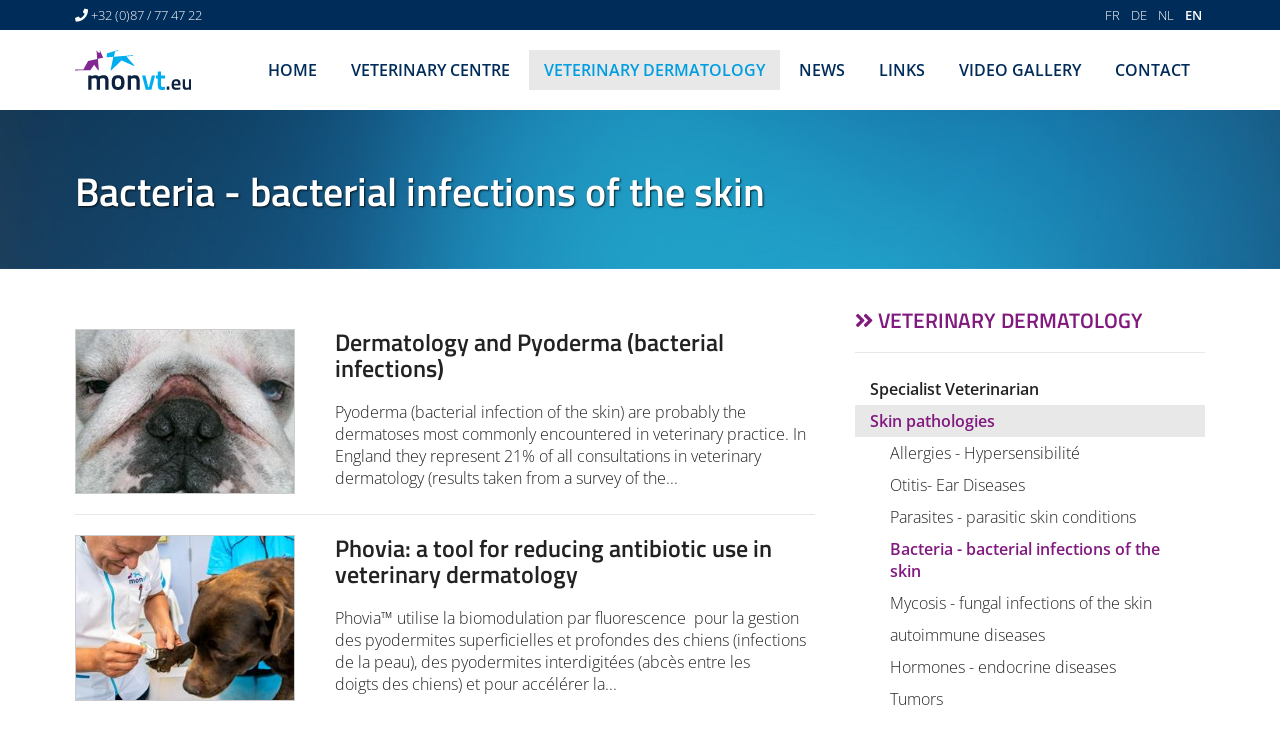

--- FILE ---
content_type: image/svg+xml; charset=utf-8
request_url: https://www.monvt.eu/custom/images/MonVT_logo.svg
body_size: 1743
content:
<?xml version="1.0" encoding="utf-8"?>
<!-- Generator: Adobe Illustrator 16.0.3, SVG Export Plug-In . SVG Version: 6.00 Build 0)  -->
<!DOCTYPE svg PUBLIC "-//W3C//DTD SVG 1.1//EN" "http://www.w3.org/Graphics/SVG/1.1/DTD/svg11.dtd">
<svg version="1.1" id="Layer_1" xmlns="http://www.w3.org/2000/svg" xmlns:xlink="http://www.w3.org/1999/xlink" x="0px" y="0px"
	 width="144.49px" height="50px" viewBox="0 0 144.49 50" enable-background="new 0 0 144.49 50" xml:space="preserve">
<path fill="#812990" d="M0,24.539v0.953l9.808-0.048h9.098l4.825-6.961l5.127,6.961h0.8l-1.263-14.342l-0.69,0.153l-0.088,0.019
	l7.347-1.631l-2.68-6.083L28.65,3.067L26.644,0.29l0,0l0.967,10.986l-11.336,2.45l-5.875,10.647L0,24.539z M30.923,3.404
	l1.362,0.155l-1.454-3.303l0,0L30.923,3.404z"/>
<g>
	<path fill="#0D2240" d="M16.475,49.575V31.896h4.003v0.957c0,0,1.488-0.815,3.083-1.099c0.638-0.142,1.311-0.248,1.842-0.248
		c1.807,0.071,3.082,0.567,3.968,1.488c1.559-0.603,4.074-1.523,6.165-1.523c4.818,0,6.165,2.656,6.165,8.857v9.246H37.66v-7.652
		c0-4.783-0.071-6.66-2.905-6.66c-1.736,0-3.826,0.85-3.862,0.885c0.106,0.248,0.248,2.622,0.248,4.252v9.176h-4.039V40.47
		c0-3.755-0.354-5.207-2.905-5.207c-1.559,0-3.685,0.814-3.685,0.814v13.498H16.475z"/>
	<path fill="#0D2240" d="M61.396,40.647c0,5.703-1.842,9.316-7.936,9.316c-6.094,0-7.971-3.542-7.971-9.316
		c0-5.668,1.984-9.176,7.971-9.176C59.342,31.472,61.396,35.015,61.396,40.647z M57.287,40.647c0-3.721-0.957-5.491-3.826-5.491
		c-3.011,0-3.861,1.7-3.861,5.491c0,3.826,0.708,5.668,3.861,5.668C56.614,46.315,57.287,44.402,57.287,40.647z"/>
	<path fill="#0D2240" d="M65.435,49.575V31.896h4.039v0.886c0,0,2.799-1.311,4.747-1.311c4.925,0,6.165,2.905,6.165,8.857v9.246
		h-4.039v-9.211c0-3.366-0.426-5.102-2.905-5.102c-1.559,0-3.968,0.814-3.968,0.814v13.498H65.435z"/>
	<path fill="#00AEEF" d="M87.435,31.896l3.366,14.313h1.063L95.3,31.896h4.109l-4.534,17.679h-7.156L83.22,31.896H87.435z"/>
	<path fill="#00AEEF" d="M106.813,35.546v7.227c0,2.445,0.071,3.366,1.842,3.366c0.992,0,2.87-0.106,2.87-0.106l0.177,3.472
		c0,0-2.373,0.496-3.613,0.496c-4.074,0-5.314-1.559-5.314-6.66v-7.794h-2.231v-3.649h2.231V26.76h4.039v5.137h4.783v3.649H106.813z
		"/>
	<path fill="#0D2240" d="M113.858,45.723h3.18v3.853h-3.18V45.723z"/>
	<path fill="#0D2240" d="M130.479,46.938l0.052,2.301c0,0-2.946,0.62-5.247,0.62c-3.903,0-5.429-2.042-5.429-6.592
		c0-4.705,2.017-6.902,5.609-6.902c3.671,0,5.507,1.887,5.507,5.894l-0.207,2.12h-7.937c0.025,1.887,0.802,2.792,2.896,2.792
		C127.766,47.171,130.479,46.938,130.479,46.938z M128.05,42.078c0-2.249-0.75-3.076-2.585-3.076s-2.637,0.931-2.637,3.076H128.05z"
		/>
	<path fill="#0D2240" d="M144.49,36.676v12.899h-2.946v-0.646c0,0-2.017,0.931-3.412,0.931c-3.723,0-4.473-1.913-4.473-6.437v-6.747
		h2.947v6.721c0,2.74,0.155,3.8,2.119,3.8c1.138,0,2.818-0.595,2.818-0.595v-9.926H144.49z"/>
</g>
<polygon fill="#00AEEF" points="63.764,8.023 71.963,7.357 71.854,6.517 63.069,7.23 48.294,8.422 49.724,1.99 53.901,0.725 
	53.665,0 49.913,1.136 39.685,4.234 39.293,9.162 47.637,8.476 44.114,25.446 44.961,25.468 57.729,13.033 73.164,19.932 
	73.881,19.541 "/>
</svg>
